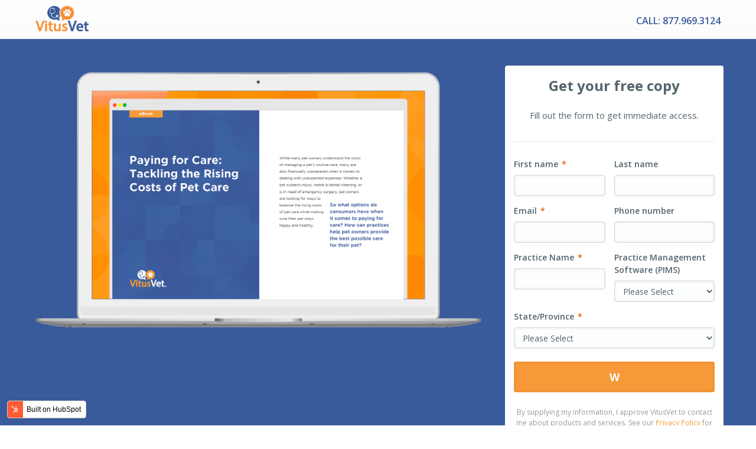

--- FILE ---
content_type: text/html; charset=UTF-8
request_url: https://content.vitusvet.com/resources-paying-for-care-ebook
body_size: 7299
content:
<!doctype html><!--[if lt IE 7]> <html class="no-js lt-ie9 lt-ie8 lt-ie7" lang="en" > <![endif]--><!--[if IE 7]>    <html class="no-js lt-ie9 lt-ie8" lang="en" >        <![endif]--><!--[if IE 8]>    <html class="no-js lt-ie9" lang="en" >               <![endif]--><!--[if gt IE 8]><!--><html class="no-js" lang="en"><!--<![endif]--><head>
    <meta charset="utf-8">
    <meta http-equiv="X-UA-Compatible" content="IE=edge,chrome=1">
    <meta name="author" content="VitusVet">
    <meta name="description" content="ebook for veterinary practice managers tackling the rising costs of pet care">
    <meta name="generator" content="HubSpot">
    <title>VitusVet Resources – Paying for Care eBook</title>
    <link rel="shortcut icon" href="https://content.vitusvet.com/hubfs/VitusVetRootIcon.png">
    
<meta name="viewport" content="width=device-width, initial-scale=1">

    <script src="/hs/hsstatic/jquery-libs/static-1.1/jquery/jquery-1.7.1.js"></script>
<script>hsjQuery = window['jQuery'];</script>
    <meta property="og:description" content="ebook for veterinary practice managers tackling the rising costs of pet care">
    <meta property="og:title" content="VitusVet Resources – Paying for Care eBook">
    <meta name="twitter:description" content="ebook for veterinary practice managers tackling the rising costs of pet care">
    <meta name="twitter:title" content="VitusVet Resources – Paying for Care eBook">

    

    
    <style>
a.cta_button{-moz-box-sizing:content-box !important;-webkit-box-sizing:content-box !important;box-sizing:content-box !important;vertical-align:middle}.hs-breadcrumb-menu{list-style-type:none;margin:0px 0px 0px 0px;padding:0px 0px 0px 0px}.hs-breadcrumb-menu-item{float:left;padding:10px 0px 10px 10px}.hs-breadcrumb-menu-divider:before{content:'›';padding-left:10px}.hs-featured-image-link{border:0}.hs-featured-image{float:right;margin:0 0 20px 20px;max-width:50%}@media (max-width: 568px){.hs-featured-image{float:none;margin:0;width:100%;max-width:100%}}.hs-screen-reader-text{clip:rect(1px, 1px, 1px, 1px);height:1px;overflow:hidden;position:absolute !important;width:1px}
</style>

    

    
    <link rel="canonical" href="https://content.vitusvet.com/resources-paying-for-care-ebook">

<!-- Google Tag Manager -->
<script>(function(w,d,s,l,i){w[l]=w[l]||[];w[l].push({'gtm.start':
new Date().getTime(),event:'gtm.js'});var f=d.getElementsByTagName(s)[0],
j=d.createElement(s),dl=l!='dataLayer'?'&l='+l:'';j.async=true;j.src=
'https://www.googletagmanager.com/gtm.js?id='+i+dl;f.parentNode.insertBefore(j,f);
})(window,document,'script','dataLayer','GTM-P5DV897');</script>
<!-- End Google Tag Manager -->
<meta property="og:url" content="https://content.vitusvet.com/resources-paying-for-care-ebook">
<meta name="twitter:card" content="summary">
<link rel="stylesheet" href="//7052064.fs1.hubspotusercontent-na1.net/hubfs/7052064/hub_generated/template_assets/DEFAULT_ASSET/1767723259071/template_layout.min.css">


<link rel="stylesheet" href="https://content.vitusvet.com/hubfs/hub_generated/template_assets/1/4385414295/1743028329895/template_Tilicho-style.min.css">




</head>
<body class="tilicho-landing-page tilicho-landing-page-form-left tilicho-landing-page-long   hs-content-id-26880985029 hs-landing-page hs-page hs-content-path-resources-paying-for-care-ebook hs-content-name-resources-paying-for-care-ebook  " style="">
    <div class="header-container-wrapper">
    <div class="header-container container-fluid">

<div class="row-fluid-wrapper row-depth-1 row-number-1 ">
<div class="row-fluid ">
<div class="span12 widget-span widget-type-cell column-gutter header-wrap" style="padding: 0px; margin: 0px; height: 60px;" data-widget-type="cell" data-x="0" data-w="12">

<div class="row-fluid-wrapper row-depth-1 row-number-2 ">
<div class="row-fluid ">
<div class="span12 widget-span widget-type-cell page-center" style="width: 100%;" data-widget-type="cell" data-x="0" data-w="12">

<div class="row-fluid-wrapper row-depth-1 row-number-3 ">
<div class="row-fluid ">
<div class="span3 widget-span widget-type-logo column-gutter" style="padding: 5px; width: 100px; float: left;" data-widget-type="logo" data-x="0" data-w="3">
<div class="cell-wrapper layout-widget-wrapper">
<span id="hs_cos_wrapper_logo" class="hs_cos_wrapper hs_cos_wrapper_widget hs_cos_wrapper_type_logo" style="" data-hs-cos-general-type="widget" data-hs-cos-type="logo"><a href="http://vitusvet.com/" target="_blank" id="hs-link-logo" rel="noopener" style="border-width:0px;border:0px;"><img src="https://content.vitusvet.com/hs-fs/hubfs/logo-cropped.png?width=129&amp;height=62&amp;name=logo-cropped.png" class="hs-image-widget " height="62" style="height: auto;width:129px;border-width:0px;border:0px;" width="129" alt="logo-cropped.png" title="logo-cropped.png" srcset="https://content.vitusvet.com/hs-fs/hubfs/logo-cropped.png?width=65&amp;height=31&amp;name=logo-cropped.png 65w, https://content.vitusvet.com/hs-fs/hubfs/logo-cropped.png?width=129&amp;height=62&amp;name=logo-cropped.png 129w, https://content.vitusvet.com/hs-fs/hubfs/logo-cropped.png?width=194&amp;height=93&amp;name=logo-cropped.png 194w, https://content.vitusvet.com/hs-fs/hubfs/logo-cropped.png?width=258&amp;height=124&amp;name=logo-cropped.png 258w, https://content.vitusvet.com/hs-fs/hubfs/logo-cropped.png?width=323&amp;height=155&amp;name=logo-cropped.png 323w, https://content.vitusvet.com/hs-fs/hubfs/logo-cropped.png?width=387&amp;height=186&amp;name=logo-cropped.png 387w" sizes="(max-width: 129px) 100vw, 129px"></a></span></div><!--end layout-widget-wrapper -->
</div><!--end widget-span -->
<div class="span9 widget-span widget-type-cell column-gutter phone-number-outer-wrap" style="padding: 5px; float: right; width: 150 px;" data-widget-type="cell" data-x="3" data-w="9">

<div class="row-fluid-wrapper row-depth-1 row-number-4 ">
<div class="row-fluid ">
<div class="span12 widget-span widget-type-custom_widget " style="text-align: right; color: #3b5b9b; font-weight: 600; padding-top: 15px;" data-widget-type="custom_widget" data-x="0" data-w="12">
<div id="hs_cos_wrapper_module_1565967683075482" class="hs_cos_wrapper hs_cos_wrapper_widget hs_cos_wrapper_type_module widget-type-text widget-type-text" style="" data-hs-cos-general-type="widget" data-hs-cos-type="module"><span id="hs_cos_wrapper_module_1565967683075482_" class="hs_cos_wrapper hs_cos_wrapper_widget hs_cos_wrapper_type_text" style="" data-hs-cos-general-type="widget" data-hs-cos-type="text">CALL: 877.969.3124</span></div>

</div><!--end widget-span -->
</div><!--end row-->
</div><!--end row-wrapper -->

</div><!--end widget-span -->
</div><!--end row-->
</div><!--end row-wrapper -->

</div><!--end widget-span -->
</div><!--end row-->
</div><!--end row-wrapper -->

</div><!--end widget-span -->
</div><!--end row-->
</div><!--end row-wrapper -->

    </div><!--end header -->
</div><!--end header wrapper -->

<div class="body-container-wrapper">
    <div class="body-container container-fluid">

<div class="row-fluid-wrapper row-depth-1 row-number-1 ">
<div class="row-fluid ">
<div class="span12 widget-span widget-type-cell column-gutter hero-area-wrap" style="background: #395a9b; padding-top: 10px;" data-widget-type="cell" data-x="0" data-w="12">

<div class="row-fluid-wrapper row-depth-1 row-number-2 ">
<div class="row-fluid ">
<div class="span12 widget-span widget-type-cell page-center" style="" data-widget-type="cell" data-x="0" data-w="12">

<div class="row-fluid-wrapper row-depth-1 row-number-3 ">
<div class="row-fluid ">
<div class="span12 widget-span widget-type-cell column-gutter main-headlines-wrap" style="padding-top: 35px;" data-widget-type="cell" data-x="0" data-w="12">

<div class="row-fluid-wrapper row-depth-1 row-number-4 ">
<div class="row-fluid ">
<div class="span8 widget-span widget-type-custom_widget " style="" data-widget-type="custom_widget" data-x="0" data-w="8">
<div id="hs_cos_wrapper_module_1560355432980147" class="hs_cos_wrapper hs_cos_wrapper_widget hs_cos_wrapper_type_module widget-type-linked_image widget-type-linked_image" style="" data-hs-cos-general-type="widget" data-hs-cos-type="module">
    






  



<span id="hs_cos_wrapper_module_1560355432980147_" class="hs_cos_wrapper hs_cos_wrapper_widget hs_cos_wrapper_type_linked_image" style="" data-hs-cos-general-type="widget" data-hs-cos-type="linked_image"><img src="https://content.vitusvet.com/hs-fs/hubfs/paying-for-care-main-image.png?width=1640&amp;name=paying-for-care-main-image.png" class="hs-image-widget " style="width:1640px;border-width:0px;border:0px;" width="1640" alt="paying-for-care-main-image" title="paying-for-care-main-image" srcset="https://content.vitusvet.com/hs-fs/hubfs/paying-for-care-main-image.png?width=820&amp;name=paying-for-care-main-image.png 820w, https://content.vitusvet.com/hs-fs/hubfs/paying-for-care-main-image.png?width=1640&amp;name=paying-for-care-main-image.png 1640w, https://content.vitusvet.com/hs-fs/hubfs/paying-for-care-main-image.png?width=2460&amp;name=paying-for-care-main-image.png 2460w, https://content.vitusvet.com/hs-fs/hubfs/paying-for-care-main-image.png?width=3280&amp;name=paying-for-care-main-image.png 3280w, https://content.vitusvet.com/hs-fs/hubfs/paying-for-care-main-image.png?width=4100&amp;name=paying-for-care-main-image.png 4100w, https://content.vitusvet.com/hs-fs/hubfs/paying-for-care-main-image.png?width=4920&amp;name=paying-for-care-main-image.png 4920w" sizes="(max-width: 1640px) 100vw, 1640px"></span></div>

</div><!--end widget-span -->
<div id="main-form-wrap" class="span4 widget-span widget-type-cell column-gutter form-outer-wrap form-label-hidden form-header-hidden" style="padding: 15px 15px 0px 15px;" data-widget-type="cell" data-x="8" data-w="4">

<div class="row-fluid-wrapper row-depth-2 row-number-1 ">
<div class="row-fluid ">
<div class="span12 widget-span widget-type-cell form-wrap" style="" data-widget-type="cell" data-x="0" data-w="12">

<div class="row-fluid-wrapper row-depth-2 row-number-2 ">
<div class="row-fluid ">
<div class="span12 widget-span widget-type-header " style="background: none; text-align: center;padding-top:5px" data-widget-type="header" data-x="0" data-w="12">
<div class="cell-wrapper layout-widget-wrapper">
<span id="hs_cos_wrapper_module_146355271310032913" class="hs_cos_wrapper hs_cos_wrapper_widget hs_cos_wrapper_type_header" style="" data-hs-cos-general-type="widget" data-hs-cos-type="header"><h3>Get your free copy</h3></span></div><!--end layout-widget-wrapper -->
   </div><!--end widget-span -->
    </div><!--end row-->
</div><!--end row-wrapper -->

<div class="row-fluid-wrapper row-depth-2 row-number-3 ">
<div class="row-fluid ">
<div class="span12 widget-span widget-type-rich_text form-short-desc" style="padding-top:5px; text-align: center;" data-widget-type="rich_text" data-x="0" data-w="12">
<div class="cell-wrapper layout-widget-wrapper">
<span id="hs_cos_wrapper_right_column" class="hs_cos_wrapper hs_cos_wrapper_widget hs_cos_wrapper_type_rich_text" style="" data-hs-cos-general-type="widget" data-hs-cos-type="rich_text"><p><span>Fill out the form to get immediate access.</span></p></span>
</div><!--end layout-widget-wrapper -->
   </div><!--end widget-span -->
    </div><!--end row-->
</div><!--end row-wrapper -->

<div class="row-fluid-wrapper row-depth-2 row-number-4 ">
<div class="row-fluid ">
<div class="span12 widget-span widget-type-form " style="padding-bottom: 25px;" data-widget-type="form" data-x="0" data-w="12">
<div class="cell-wrapper layout-widget-wrapper">
<span id="hs_cos_wrapper_module_146355153378931161" class="hs_cos_wrapper hs_cos_wrapper_widget hs_cos_wrapper_type_form" style="" data-hs-cos-general-type="widget" data-hs-cos-type="form"><h3 id="hs_cos_wrapper_module_146355153378931161_title" class="hs_cos_wrapper form-title" data-hs-cos-general-type="widget_field" data-hs-cos-type="text"></h3>

<div id="hs_form_target_module_146355153378931161"></div>









</span>
</div><!--end layout-widget-wrapper -->
   </div><!--end widget-span -->
    </div><!--end row-->
</div><!--end row-wrapper -->

<div class="row-fluid-wrapper row-depth-2 row-number-5 ">
<div class="row-fluid ">
<div class="span12 widget-span widget-type-custom_widget " style="" data-widget-type="custom_widget" data-x="0" data-w="12">
<div id="hs_cos_wrapper_module_159525300543352" class="hs_cos_wrapper hs_cos_wrapper_widget hs_cos_wrapper_type_module widget-type-rich_text" style="" data-hs-cos-general-type="widget" data-hs-cos-type="module"><span id="hs_cos_wrapper_module_159525300543352_" class="hs_cos_wrapper hs_cos_wrapper_widget hs_cos_wrapper_type_rich_text" style="" data-hs-cos-general-type="widget" data-hs-cos-type="rich_text"><p style="color: #999999; font-size: 12px; text-align: center;">By supplying my information, I approve VitusVet to contact me about products and services. See our <a style="color: #f8993a;" href="https://my.vitusvet.com/App/privacypolicy.html?_ga=2.219951897.1073049184.1595251920-2021051176.1557753865" rel="noopener" target="_blank">Privacy Policy</a> for more details.</p></span></div>

   </div><!--end widget-span -->
    </div><!--end row-->
</div><!--end row-wrapper -->

</div><!--end widget-span -->
</div><!--end row-->
</div><!--end row-wrapper -->

</div><!--end widget-span -->
</div><!--end row-->
</div><!--end row-wrapper -->

</div><!--end widget-span -->
</div><!--end row-->
</div><!--end row-wrapper -->

</div><!--end widget-span -->
</div><!--end row-->
</div><!--end row-wrapper -->

</div><!--end widget-span -->
</div><!--end row-->
</div><!--end row-wrapper -->

    </div><!--end body -->
</div><!--end body wrapper -->

<div class="footer-container-wrapper">
    <div class="footer-container container-fluid">

<div class="row-fluid-wrapper row-depth-1 row-number-1 ">
<div class="row-fluid ">
<div class="span12 widget-span widget-type-global_group " style="background: #f89a3a;" data-widget-type="global_group" data-x="0" data-w="12">
<div class="" data-global-widget-path="generated_global_groups/12191772784.html"><div class="row-fluid-wrapper row-depth-1 row-number-1 ">
<div class="row-fluid ">
<div class="span12 widget-span widget-type-cell page-center" style="background: #f89a3a; color: #ffffff;" data-widget-type="cell" data-x="0" data-w="12">

<div class="row-fluid-wrapper row-depth-1 row-number-2 ">
<div class="row-fluid ">
<div class="span12 widget-span widget-type-custom_widget " style="text-align: center; padding-top: 25px; padding-bottom: 20px;" data-widget-type="custom_widget" data-x="0" data-w="12">
<div id="hs_cos_wrapper_module_156139699889021" class="hs_cos_wrapper hs_cos_wrapper_widget hs_cos_wrapper_type_module widget-type-rich_text" style="" data-hs-cos-general-type="widget" data-hs-cos-type="module"><span id="hs_cos_wrapper_module_156139699889021_" class="hs_cos_wrapper hs_cos_wrapper_widget hs_cos_wrapper_type_rich_text" style="" data-hs-cos-general-type="widget" data-hs-cos-type="rich_text"><p><span style="font-size: 14px;">Founded with ♥ by a veterinarian </span></p>
<p><span style="font-size: 12px;">© 2023 VitusVet</span></p></span></div>

</div><!--end widget-span -->
</div><!--end row-->
</div><!--end row-wrapper -->

</div><!--end widget-span -->
</div><!--end row-->
</div><!--end row-wrapper -->
</div>
</div><!--end widget-span -->
</div><!--end row-->
</div><!--end row-wrapper -->

<div class="row-fluid-wrapper row-depth-1 row-number-2 ">
<div class="row-fluid ">
<div class="span12 widget-span widget-type-raw_html custom-javascript" style="" data-widget-type="raw_html" data-x="0" data-w="12">
<div class="cell-wrapper layout-widget-wrapper">
<span id="hs_cos_wrapper_module_146417798760714766" class="hs_cos_wrapper hs_cos_wrapper_widget hs_cos_wrapper_type_raw_html" style="" data-hs-cos-general-type="widget" data-hs-cos-type="raw_html"><!-- jQuery Match Height -->
<script type="text/javascript">                      
/**
* jquery-match-height 0.7.0 by @liabru
* http://brm.io/jquery-match-height/
* License: MIT
*/
;(function(factory) { // eslint-disable-line no-extra-semi
'use strict';
if (typeof define === 'function' && define.amd) {
// AMD
define(['jquery'], factory);
} else if (typeof module !== 'undefined' && module.exports) {
// CommonJS
module.exports = factory(require('jquery'));
} else {
// Global
factory(jQuery);
}
})(function($) {
/*
*  internal
*/
var _previousResizeWidth = -1,
_updateTimeout = -1;
/*
*  _parse
*  value parse utility function
*/
var _parse = function(value) {
// parse value and convert NaN to 0
return parseFloat(value) || 0;
};
/*
*  _rows
*  utility function returns array of jQuery selections representing each row
*  (as displayed after float wrapping applied by browser)
*/
var _rows = function(elements) {
var tolerance = 1,
$elements = $(elements),
lastTop = null,
rows = [];
// group elements by their top position
$elements.each(function(){
var $that = $(this),
top = $that.offset().top - _parse($that.css('margin-top')),
lastRow = rows.length > 0 ? rows[rows.length - 1] : null;
if (lastRow === null) {
// first item on the row, so just push it
rows.push($that);
} else {
// if the row top is the same, add to the row group
if (Math.floor(Math.abs(lastTop - top)) <= tolerance) {
rows[rows.length - 1] = lastRow.add($that);
} else {
// otherwise start a new row group
rows.push($that);
}
}
// keep track of the last row top
lastTop = top;
});
return rows;
};
/*
*  _parseOptions
*  handle plugin options
*/
var _parseOptions = function(options) {
var opts = {
byRow: true,
property: 'height',
target: null,
remove: false
};
if (typeof options === 'object') {
return $.extend(opts, options);
}
if (typeof options === 'boolean') {
opts.byRow = options;
} else if (options === 'remove') {
opts.remove = true;
}
return opts;
};
/*
*  matchHeight
*  plugin definition
*/
var matchHeight = $.fn.matchHeight = function(options) {
var opts = _parseOptions(options);
// handle remove
if (opts.remove) {
var that = this;
// remove fixed height from all selected elements
this.css(opts.property, '');
// remove selected elements from all groups
$.each(matchHeight._groups, function(key, group) {
group.elements = group.elements.not(that);
});
// TODO: cleanup empty groups
return this;
}
if (this.length <= 1 && !opts.target) {
return this;
}
// keep track of this group so we can re-apply later on load and resize events
matchHeight._groups.push({
elements: this,
options: opts
});
// match each element's height to the tallest element in the selection
matchHeight._apply(this, opts);
return this;
};
/*
*  plugin global options
*/
matchHeight.version = '0.7.0';
matchHeight._groups = [];
matchHeight._throttle = 80;
matchHeight._maintainScroll = false;
matchHeight._beforeUpdate = null;
matchHeight._afterUpdate = null;
matchHeight._rows = _rows;
matchHeight._parse = _parse;
matchHeight._parseOptions = _parseOptions;
/*
*  matchHeight._apply
*  apply matchHeight to given elements
*/
matchHeight._apply = function(elements, options) {
var opts = _parseOptions(options),
$elements = $(elements),
rows = [$elements];
// take note of scroll position
var scrollTop = $(window).scrollTop(),
htmlHeight = $('html').outerHeight(true);
// get hidden parents
var $hiddenParents = $elements.parents().filter(':hidden');
// cache the original inline style
$hiddenParents.each(function() {
var $that = $(this);
$that.data('style-cache', $that.attr('style'));
});
// temporarily must force hidden parents visible
$hiddenParents.css('display', 'block');
// get rows if using byRow, otherwise assume one row
if (opts.byRow && !opts.target) {
// must first force an arbitrary equal height so floating elements break evenly
$elements.each(function() {
var $that = $(this),
display = $that.css('display');
// temporarily force a usable display value
if (display !== 'inline-block' && display !== 'flex' && display !== 'inline-flex') {
display = 'block';
}
// cache the original inline style
$that.data('style-cache', $that.attr('style'));
$that.css({
'display': display,
'padding-top': '0',
'padding-bottom': '0',
'margin-top': '0',
'margin-bottom': '0',
'border-top-width': '0',
'border-bottom-width': '0',
'height': '100px',
'overflow': 'hidden'
});
});
// get the array of rows (based on element top position)
rows = _rows($elements);
// revert original inline styles
$elements.each(function() {
var $that = $(this);
$that.attr('style', $that.data('style-cache') || '');
});
}
$.each(rows, function(key, row) {
var $row = $(row),
targetHeight = 0;
if (!opts.target) {
// skip apply to rows with only one item
if (opts.byRow && $row.length <= 1) {
$row.css(opts.property, '');
return;
}
// iterate the row and find the max height
$row.each(function(){
var $that = $(this),
style = $that.attr('style'),
display = $that.css('display');
// temporarily force a usable display value
if (display !== 'inline-block' && display !== 'flex' && display !== 'inline-flex') {
display = 'block';
}
// ensure we get the correct actual height (and not a previously set height value)
var css = { 'display': display };
css[opts.property] = '';
$that.css(css);
// find the max height (including padding, but not margin)
if ($that.outerHeight(false) > targetHeight) {
targetHeight = $that.outerHeight(false);
}
// revert styles
if (style) {
$that.attr('style', style);
} else {
$that.css('display', '');
}
});
} else {
// if target set, use the height of the target element
targetHeight = opts.target.outerHeight(false);
}
// iterate the row and apply the height to all elements
$row.each(function(){
var $that = $(this),
verticalPadding = 0;
// don't apply to a target
if (opts.target && $that.is(opts.target)) {
return;
}
// handle padding and border correctly (required when not using border-box)
if ($that.css('box-sizing') !== 'border-box') {
verticalPadding += _parse($that.css('border-top-width')) + _parse($that.css('border-bottom-width'));
verticalPadding += _parse($that.css('padding-top')) + _parse($that.css('padding-bottom'));
}
// set the height (accounting for padding and border)
$that.css(opts.property, (targetHeight - verticalPadding) + 'px');
});
});
// revert hidden parents
$hiddenParents.each(function() {
var $that = $(this);
$that.attr('style', $that.data('style-cache') || null);
});
// restore scroll position if enabled
if (matchHeight._maintainScroll) {
$(window).scrollTop((scrollTop / htmlHeight) * $('html').outerHeight(true));
}
return this;
};
/*
*  matchHeight._applyDataApi
*  applies matchHeight to all elements with a data-match-height attribute
*/
matchHeight._applyDataApi = function() {
var groups = {};
// generate groups by their groupId set by elements using data-match-height
$('[data-match-height], [data-mh]').each(function() {
var $this = $(this),
groupId = $this.attr('data-mh') || $this.attr('data-match-height');
if (groupId in groups) {
groups[groupId] = groups[groupId].add($this);
} else {
groups[groupId] = $this;
}
});
// apply matchHeight to each group
$.each(groups, function() {
this.matchHeight(true);
});
};
/*
*  matchHeight._update
*  updates matchHeight on all current groups with their correct options
*/
var _update = function(event) {
if (matchHeight._beforeUpdate) {
matchHeight._beforeUpdate(event, matchHeight._groups);
}
$.each(matchHeight._groups, function() {
matchHeight._apply(this.elements, this.options);
});
if (matchHeight._afterUpdate) {
matchHeight._afterUpdate(event, matchHeight._groups);
}
};
matchHeight._update = function(throttle, event) {
// prevent update if fired from a resize event
// where the viewport width hasn't actually changed
// fixes an event looping bug in IE8
if (event && event.type === 'resize') {
var windowWidth = $(window).width();
if (windowWidth === _previousResizeWidth) {
return;
}
_previousResizeWidth = windowWidth;
}
// throttle updates
if (!throttle) {
_update(event);
} else if (_updateTimeout === -1) {
_updateTimeout = setTimeout(function() {
_update(event);
_updateTimeout = -1;
}, matchHeight._throttle);
}
};
/*
*  bind events
*/
// apply on DOM ready event
$(matchHeight._applyDataApi);
// update heights on load and resize events
$(window).bind('load', function(event) {
matchHeight._update(false, event);
});
// throttled update heights on resize events
$(window).bind('resize orientationchange', function(event) {
matchHeight._update(true, event);
});
});	          
</script>
<!-- Template Script Initialization -->
<script type="text/javascript">                      
/****************************************************************/
/* Performs a smooth page scroll to an anchor on the same page */
/**************************************************************/
$(document).ready(function () {								
$('a[href*="#"]:not([href="#"])').click(function() {
if (location.pathname.replace(/^\//,'') == this.pathname.replace(/^\//,'') && location.hostname == this.hostname) {
var target = $(this.hash);
target = target.length ? target : $('[name=' + this.hash.slice(1) +']');
if (target.length) {
$('html, body').animate({
scrollTop: target.offset().top
}, 500);
return false;
}
}
});
});
/****************************************/
/* To Determine Right Column top value */
/**************************************/
function RightColumnTopValue() {
if (window.innerWidth > 767) {
var $top = $('.image-video-inner-wrap').outerHeight();
$(".right-column-with-form").css("margin-top", -($top + 115)); 
}
else {
$(".right-column-with-form").css("margin-top", 0);  
}    
}
$(document).ready(function () {
RightColumnTopValue();
});
$(window).bind("load", function() {    
RightColumnTopValue();
});
$(window).resize(RightColumnTopValue);
/***************************************/
/* To Make Features List Height Equal */
/*************************************/
$(document).ready(function () {
$('.feature-list').matchHeight();
});	          
</script></span>
</div><!--end layout-widget-wrapper -->
</div><!--end widget-span -->
</div><!--end row-->
</div><!--end row-wrapper -->

    </div><!--end footer -->
</div><!--end footer wrapper -->

    
<script defer src="/hs/hsstatic/cms-free-branding-lib/static-1.2918/js/index.js"></script>
<!-- HubSpot performance collection script -->
<script defer src="/hs/hsstatic/content-cwv-embed/static-1.1293/embed.js"></script>
<script>
var hsVars = hsVars || {}; hsVars['language'] = 'en';
</script>

<script src="/hs/hsstatic/cos-i18n/static-1.53/bundles/project.js"></script>

    <!--[if lte IE 8]>
    <script charset="utf-8" src="https://js.hsforms.net/forms/v2-legacy.js"></script>
    <![endif]-->

<script data-hs-allowed="true" src="/_hcms/forms/v2.js"></script>

    <script data-hs-allowed="true">
        var options = {
            portalId: '427788',
            formId: '64fc3bee-fd85-4e4e-926c-45370b92f4f7',
            formInstanceId: '4763',
            
            pageId: '26880985029',
            
            region: 'na1',
            
            
            
            notificationRecipients: 'p2ANqtz-9aoO29DxwuJwZ1ChsJS_AxPFYJt2-KTwbNj3LLXgRGqM3TMRuSA74Cl3NI-ZPrhJAtlTYWetCgs3WgV2UNjeqC4zFnVg',
            
            
            pageName: "VitusVet Resources \u2013 Paying for Care eBook",
            
            
            redirectUrl: "https:\/\/cdn2.hubspot.net\/hubfs\/427788\/VitusVet%20Paying%20for%20Care-eBook.pdf",
            
            
            
            
            
            css: '',
            target: '#hs_form_target_module_146355153378931161',
            
            
            
            
            
            
            
            contentType: "landing-page",
            
            
            
            formsBaseUrl: '/_hcms/forms/',
            
            
            
            formData: {
                cssClass: 'hs-form stacked hs-custom-form'
            }
        };

        options.getExtraMetaDataBeforeSubmit = function() {
            var metadata = {};
            

            if (hbspt.targetedContentMetadata) {
                var count = hbspt.targetedContentMetadata.length;
                var targetedContentData = [];
                for (var i = 0; i < count; i++) {
                    var tc = hbspt.targetedContentMetadata[i];
                     if ( tc.length !== 3) {
                        continue;
                     }
                     targetedContentData.push({
                        definitionId: tc[0],
                        criterionId: tc[1],
                        smartTypeId: tc[2]
                     });
                }
                metadata["targetedContentMetadata"] = JSON.stringify(targetedContentData);
            }

            return metadata;
        };

        hbspt.forms.create(options);
    </script>


<!-- Start of HubSpot Analytics Code -->
<script type="text/javascript">
var _hsq = _hsq || [];
_hsq.push(["setContentType", "landing-page"]);
_hsq.push(["setCanonicalUrl", "https:\/\/content.vitusvet.com\/resources-paying-for-care-ebook"]);
_hsq.push(["setPageId", "26880985029"]);
_hsq.push(["setContentMetadata", {
    "contentPageId": 26880985029,
    "legacyPageId": "26880985029",
    "contentFolderId": null,
    "contentGroupId": null,
    "abTestId": null,
    "languageVariantId": 26880985029,
    "languageCode": null,
    
    
}]);
</script>

<script type="text/javascript" id="hs-script-loader" async defer src="/hs/scriptloader/427788.js"></script>
<!-- End of HubSpot Analytics Code -->


<script type="text/javascript">
var hsVars = {
    render_id: "7da80bbb-14c4-4620-ba14-6fd01c4bca55",
    ticks: 1767771399159,
    page_id: 26880985029,
    
    content_group_id: 0,
    portal_id: 427788,
    app_hs_base_url: "https://app.hubspot.com",
    cp_hs_base_url: "https://cp.hubspot.com",
    language: "en",
    analytics_page_type: "landing-page",
    scp_content_type: "",
    
    analytics_page_id: "26880985029",
    category_id: 1,
    folder_id: 0,
    is_hubspot_user: false
}
</script>


<script defer src="/hs/hsstatic/HubspotToolsMenu/static-1.432/js/index.js"></script>

<!-- start Main.js DO NOT REMOVE --> 

<script src="https://content.vitusvet.com/hubfs/hub_generated/template_assets/1/1631181085/1743028326061/template_VitusVet-Sep2014-main.js"></script> 

<!-- end Main.js -->


    
    <!-- Generated by the HubSpot Template Builder - template version 1.03 -->

</body></html>

--- FILE ---
content_type: text/css
request_url: https://content.vitusvet.com/hubfs/hub_generated/template_assets/1/4385414295/1743028329895/template_Tilicho-style.min.css
body_size: 8568
content:
@import url('//designers.hubspot.com/hs-fs/hub/327485/file-2054199286-css/font-awesome.css');@import url(https://fonts.googleapis.com/css?family=Open+Sans:400,300,300italic,400italic,600,600italic,700,700italic,800,800italic);html{font-family:sans-serif;-ms-text-size-adjust:100%;-webkit-text-size-adjust:100%}body{margin:0}article,aside,details,figcaption,figure,footer,header,main,menu,nav,section,summary{display:block}audio,canvas,progress,video{display:inline-block}audio:not([controls]){display:none;height:0}progress{vertical-align:baseline}template,[hidden]{display:none}a{background-color:transparent;-webkit-text-decoration-skip:objects}a:active,a:hover{outline-width:0}abbr[title]{border-bottom:0;text-decoration:underline;text-decoration:underline dotted}b,strong{font-weight:inherit}b,strong{font-weight:bolder}dfn{font-style:italic}h1{font-size:2em;margin:.67em 0}mark{background-color:#ff0;color:#000}small{font-size:80%}sub,sup{font-size:75%;line-height:0;position:relative;vertical-align:baseline}sub{bottom:-0.25em}sup{top:-0.5em}img{border-style:none}svg:not(:root){overflow:hidden}code,kbd,pre,samp{font-family:monospace,monospace;font-size:1em}figure{margin:1em 40px;sub}hr{box-sizing:content-box;height:0;overflow:visible}button,input,select,textarea{font:inherit;margin:0}optgroup{font-weight:bold}button,input{overflow:visible}button,select{text-transform:none}button,html [type="button"],[type="reset"],[type="submit"]{-webkit-appearance:button}button::-moz-focus-inner,[type="button"]::-moz-focus-inner,[type="reset"]::-moz-focus-inner,[type="submit"]::-moz-focus-inner{border-style:none;padding:0}button:-moz-focusring,[type="button"]:-moz-focusring,[type="reset"]:-moz-focusring,[type="submit"]:-moz-focusring{outline:1px dotted ButtonText}fieldset{border:1px solid silver;margin:0 2px;padding:.35em .625em .75em}legend{box-sizing:border-box;color:inherit;display:table;max-width:100%;padding:0;white-space:normal}textarea{overflow:auto}[type="checkbox"],[type="radio"]{box-sizing:border-box;padding:0}[type="number"]::-webkit-inner-spin-button,[type="number"]::-webkit-outer-spin-button{height:auto}[type="search"]{-webkit-appearance:textfield;outline-offset:-2px}[type="search"]::-webkit-search-cancel-button,[type="search"]::-webkit-search-decoration{-webkit-appearance:none}::-webkit-input-placeholder{color:inherit;opacity:.54}::-webkit-file-upload-button{-webkit-appearance:button;font:inherit}img{max-width:100%;border:0;-ms-interpolation-mode:bicubic;vertical-align:bottom}video{max-width:100%;height:auto}.hs-responsive-embed{position:relative;height:auto;overflow:hidden;padding-top:0;padding-left:0;padding-right:0}.hs-responsive-embed iframe,.hs-responsive-embed object,.hs-responsive-embed embed{width:100%;height:100%;border:0}.hs-responsive-embed,.hs-responsive-embed.hs-responsive-embed-youtube,.hs-responsive-embed.hs-responsive-embed-wistia,.hs-responsive-embed.hs-responsive-embed-vimeo{padding-bottom:2%}.hs-responsive-embed.hs-responsive-embed-instagram{padding-bottom:116.01%}.hs-responsive-embed.hs-responsive-embed-pinterest{height:auto;overflow:visible;padding:0}.hs-responsive-embed.hs-responsive-embed-pinterest iframe{position:static;width:auto;height:auto}iframe[src^="http://www.slideshare.net/slideshow/embed_code/"]{width:100%;max-width:100%}@media(max-width:568px){iframe{max-width:100%}}textarea,input[type="text"],input[type="password"],input[type="datetime"],input[type="datetime-local"],input[type="date"],input[type="month"],input[type="time"],input[type="week"],input[type="number"],input[type="email"],input[type="url"],input[type="search"],input[type="tel"],input[type="color"],select{padding:6px;display:inline-block;width:100%;-webkit-box-sizing:border-box;-moz-box-sizing:border-box;box-sizing:border-box}.hs-menu-wrapper ul{padding:0}.hs-menu-wrapper.hs-menu-flow-horizontal ul{list-style:none;margin:0}.hs-menu-wrapper.hs-menu-flow-horizontal>ul{display:inline-block;margin-bottom:20px}.hs-menu-wrapper.hs-menu-flow-horizontal>ul:before{content:" ";display:table}.hs-menu-wrapper.hs-menu-flow-horizontal>ul:after{content:" ";display:table;clear:both}.hs-menu-wrapper.hs-menu-flow-horizontal>ul li.hs-menu-depth-1{float:left}.hs-menu-wrapper.hs-menu-flow-horizontal>ul li a{display:inline-block;padding:10px 20px;white-space:nowrap;max-width:140px;overflow:hidden;text-overflow:ellipsis;text-decoration:none}.hs-menu-wrapper.hs-menu-flow-horizontal>ul li.hs-item-has-children{position:relative}.hs-menu-wrapper.hs-menu-flow-horizontal>ul li.hs-item-has-children ul.hs-menu-children-wrapper{visibility:hidden;opacity:0;-webkit-transition:opacity .4s;position:absolute;z-index:10;left:0}.hs-menu-wrapper.hs-menu-flow-horizontal>ul li.hs-item-has-children ul.hs-menu-children-wrapper li a{display:block;white-space:nowrap;width:140px;overflow:hidden;text-overflow:ellipsis}.hs-menu-wrapper.hs-menu-flow-horizontal>ul li.hs-item-has-children ul.hs-menu-children-wrapper li.hs-item-has-children ul.hs-menu-children-wrapper{left:180px;top:0}.hs-menu-wrapper.hs-menu-flow-horizontal>ul li.hs-item-has-children:hover>ul.hs-menu-children-wrapper{opacity:1;visibility:visible}.row-fluid-wrapper:last-child .hs-menu-wrapper.hs-menu-flow-horizontal>ul{margin-bottom:0}.hs-menu-wrapper.hs-menu-flow-horizontal.hs-menu-show-active-branch{position:relative;margin-bottom:20px;min-height:7em}.hs-menu-wrapper.hs-menu-flow-horizontal.hs-menu-show-active-branch>ul{margin-bottom:0}.hs-menu-wrapper.hs-menu-flow-horizontal.hs-menu-show-active-branch>ul li.hs-item-has-children{position:static}.hs-menu-wrapper.hs-menu-flow-horizontal.hs-menu-show-active-branch>ul li.hs-item-has-children ul.hs-menu-children-wrapper{display:none}.hs-menu-wrapper.hs-menu-flow-horizontal.hs-menu-show-active-branch>ul li.hs-item-has-children.active-branch>ul.hs-menu-children-wrapper{display:block;visibility:visible;opacity:1}.hs-menu-wrapper.hs-menu-flow-horizontal.hs-menu-show-active-branch>ul li.hs-item-has-children.active-branch>ul.hs-menu-children-wrapper:before{content:" ";display:table}.hs-menu-wrapper.hs-menu-flow-horizontal.hs-menu-show-active-branch>ul li.hs-item-has-children.active-branch>ul.hs-menu-children-wrapper:after{content:" ";display:table;clear:both}.hs-menu-wrapper.hs-menu-flow-horizontal.hs-menu-show-active-branch>ul li.hs-item-has-children.active-branch>ul.hs-menu-children-wrapper>li{float:left}.hs-menu-wrapper.hs-menu-flow-horizontal.hs-menu-show-active-branch>ul li.hs-item-has-children.active-branch>ul.hs-menu-children-wrapper>li a{display:inline-block;padding:10px 20px;white-space:nowrap;max-width:140px;width:auto;overflow:hidden;text-overflow:ellipsis;text-decoration:none}.hs-menu-wrapper.hs-menu-flow-vertical{width:100%}.hs-menu-wrapper.hs-menu-flow-vertical ul{list-style:none;margin:0}.hs-menu-wrapper.hs-menu-flow-vertical li a{display:block;white-space:nowrap;width:140px;overflow:hidden;text-overflow:ellipsis}.hs-menu-wrapper.hs-menu-flow-vertical>ul{margin-bottom:20px}.hs-menu-wrapper.hs-menu-flow-vertical>ul li.hs-menu-depth-1>a{width:auto}.hs-menu-wrapper.hs-menu-flow-vertical>ul li a{padding:10px 20px;text-decoration:none}.hs-menu-wrapper.hs-menu-flow-vertical>ul li.hs-item-has-children{position:relative}.hs-menu-wrapper.hs-menu-flow-vertical>ul li.hs-item-has-children ul.hs-menu-children-wrapper{visibility:hidden;opacity:0;-webkit-transition:opacity .4s;position:absolute;z-index:10;top:0;left:180px}.hs-menu-wrapper.hs-menu-flow-vertical>ul li.hs-item-has-children:hover>ul.hs-menu-children-wrapper{opacity:1;visibility:visible}.hs-menu-wrapper.hs-menu-flow-vertical.hs-menu-show-active-branch li a{min-width:140px;width:auto}.hs-menu-wrapper.hs-menu-flow-vertical.hs-menu-show-active-branch>ul{max-width:100%;overflow:hidden}.hs-menu-wrapper.hs-menu-flow-vertical.hs-menu-show-active-branch>ul li.hs-item-has-children ul.hs-menu-children-wrapper{display:none}.hs-menu-wrapper.hs-menu-flow-vertical.hs-menu-show-active-branch>ul li.hs-item-has-children.active-branch>ul.hs-menu-children-wrapper,.hs-menu-wrapper.hs-menu-flow-vertical.hs-menu-show-active-branch>ul li.hs-item-has-children.active-branch>ul.hs-menu-children-wrapper>li.hs-item-has-children>ul.hs-menu-children-wrapper{display:block;visibility:visible;opacity:1;position:static}.hs-menu-wrapper.hs-menu-flow-vertical.hs-menu-show-active-branch li.hs-menu-depth-2>a{padding-left:4em}.hs-menu-wrapper.hs-menu-flow-vertical.hs-menu-show-active-branch li.hs-menu-depth-3>a{padding-left:6em}.hs-menu-wrapper.hs-menu-flow-vertical.hs-menu-show-active-branch li.hs-menu-depth-4>a{padding-left:8em}.hs-menu-wrapper.hs-menu-flow-vertical.hs-menu-show-active-branch li.hs-menu-depth-5>a{padding-left:140px}.hs-menu-wrapper.hs-menu-not-show-active-branch li.hs-menu-depth-1 ul{box-shadow:0px 1px 3px rgba(0,0,0,0.18);-webkit-box-shadow:0px 1px 3px rgba(0,0,0,0.18);-moz-box-shadow:0px 1px 3px rgba(0,0,0,0.18)}@media(max-width:568px){.hs-menu-wrapper,.hs-menu-wrapper *{-webkit-box-sizing:border-box;-moz-box-sizing:border-box;box-sizing:border-box;display:block;width:100%}.hs-menu-wrapper.hs-menu-flow-horizontal ul{list-style:none;margin:0;display:block}.hs-menu-wrapper.hs-menu-flow-horizontal>ul{display:block}.hs-menu-wrapper.hs-menu-flow-horizontal>ul li.hs-menu-depth-1{float:none}.hs-menu-wrapper.hs-menu-flow-horizontal>ul li a,.hs-menu-wrapper.hs-menu-flow-horizontal>ul li.hs-item-has-children ul.hs-menu-children-wrapper li a,.hs-menu-wrapper.hs-menu-flow-horizontal.hs-menu-show-active-branch>ul li.hs-item-has-children.active-branch>ul.hs-menu-children-wrapper>li a{display:block;max-width:100%;width:100%}}.hs-menu-wrapper.hs-menu-flow-vertical.no-flyouts>ul li.hs-item-has-children ul.hs-menu-children-wrapper,.hs-menu-wrapper.hs-menu-flow-horizontal.no-flyouts>ul li.hs-item-has-children ul.hs-menu-children-wrapper{visibility:visible;opacity:1}.widget-type-space{visibility:hidden}.hs-author-listing-header{margin:0 0 .75em 0}.hs-author-social-links{display:inline-block}.hs-author-social-links a.hs-author-social-link{width:24px;height:24px;border-width:0px;border:0px;line-height:24px;background-size:24px 24px;background-repeat:no-repeat;display:inline-block;text-indent:-99999px}.hs-author-social-links a.hs-author-social-link.hs-social-facebook{background-image:url("//static.hubspot.com/final/img/common/icons/social/facebook-24x24.png")}.hs-author-social-links a.hs-author-social-link.hs-social-linkedin{background-image:url("//static.hubspot.com/final/img/common/icons/social/linkedin-24x24.png")}.hs-author-social-links a.hs-author-social-link.hs-social-twitter{background-image:url("//static.hubspot.com/final/img/common/icons/social/twitter-24x24.png")}.hs-author-social-links a.hs-author-social-link.hs-social-google-plus{background-image:url("//static.hubspot.com/final/img/common/icons/social/googleplus-24x24.png")}.hs_cos_wrapper_type_image_slider{display:block;overflow:hidden}.hs_cos_flex-container a:active,.hs_cos_flex-slider a:active,.hs_cos_flex-container a:focus,.hs_cos_flex-slider a:focus{outline:0}.hs_cos_flex-slides,.hs_cos_flex-control-nav,.hs_cos_flex-direction-nav{margin:0;padding:0;list-style:none}.hs_cos_flex-slider{margin:0;padding:0}.hs_cos_flex-slider .hs_cos_flex-slides>li{display:none;-webkit-backface-visibility:hidden;position:relative}.hs_cos_flex-slider .hs_cos_flex-slides img{width:100%;display:block;border-radius:0px}.hs_cos_flex-pauseplay span{text-transform:capitalize}.hs_cos_flex-slides:after{content:".";display:block;clear:both;visibility:hidden;line-height:0;height:0}html[xmlns] .hs_cos_flex-slides{display:block}* html .hs_cos_flex-slides{height:1%}.hs_cos_flex-slider{margin:0 0 60px;background:#fff;border:0;position:relative;-webkit-border-radius:4px;-moz-border-radius:4px;-o-border-radius:4px;border-radius:4px;zoom:1}.hs_cos_flex-viewport{max-height:2000px;-webkit-transition:all 1s ease;-moz-transition:all 1s ease;transition:all 1s ease}.loading .hs_cos_flex-viewport{max-height:300px}.hs_cos_flex-slider .hs_cos_flex-slides{zoom:1}.carousel li{margin-right:5px}.hs_cos_flex-direction-nav{*height:0}.hs_cos_flex-direction-nav a{width:30px;height:30px;margin:-20px 0 0;display:block;background:url(//static.hsappstatic.net/content_shared_assets/static-1.3935/img/bg_direction_nav.png) no-repeat 0 0;position:absolute;top:50%;z-index:10;cursor:pointer;text-indent:-9999px;opacity:0;-webkit-transition:all .3s ease}.hs_cos_flex-direction-nav .hs_cos_flex-next{background-position:100% 0;right:-36px}.hs_cos_flex-direction-nav .hs_cos_flex-prev{left:-36px}.hs_cos_flex-slider:hover .hs_cos_flex-next{opacity:.8;right:5px}.hs_cos_flex-slider:hover .hs_cos_flex-prev{opacity:.8;left:5px}.hs_cos_flex-slider:hover .hs_cos_flex-next:hover,.hs_cos_flex-slider:hover .hs_cos_flex-prev:hover{opacity:1}.hs_cos_flex-direction-nav .hs_cos_flex-disabled{opacity:.3 !important;filter:alpha(opacity=30);cursor:default}.hs_cos_flex_thumbnavs-direction-nav{margin:0px;padding:0px;list-style:none}.hs_cos_flex_thumbnavs-direction-nav{*height:0}.hs_cos_flex_thumbnavs-direction-nav a{width:30px;height:140px;margin:-60px 0 0;display:block;background:url(//static.hsappstatic.net/content_shared_assets/static-1.3935/img/bg_direction_nav.png) no-repeat 0 40%;position:absolute;top:50%;z-index:10;cursor:pointer;text-indent:-9999px;opacity:1;-webkit-transition:all .3s ease}.hs_cos_flex_thumbnavs-direction-nav .hs_cos_flex_thumbnavs-next{background-position:100% 40%;right:0px}.hs_cos_flex_thumbnavs-direction-nav .hs_cos_flex_thumbnavs-prev{left:0px}.hs-cos-flex-slider-control-panel img{cursor:pointer}.hs-cos-flex-slider-control-panel img:hover{opacity:.8}.hs-cos-flex-slider-control-panel{margin-top:-30px}.hs_cos_flex-control-nav{width:100%;position:absolute;bottom:-40px;text-align:center}.hs_cos_flex-control-nav li{margin:0 6px;display:inline-block;zoom:1;*display:inline}.hs_cos_flex-control-paging li a{width:11px;height:11px;display:block;background:#666;background:rgba(0,0,0,0.5);cursor:pointer;text-indent:-9999px;-webkit-border-radius:20px;-moz-border-radius:20px;-o-border-radius:20px;border-radius:20px;box-shadow:inset 0 0 3px rgba(0,0,0,0.3)}.hs_cos_flex-control-paging li a:hover{background:#333;background:rgba(0,0,0,0.7)}.hs_cos_flex-control-paging li a.hs_cos_flex-active{background:#000;background:rgba(0,0,0,0.9);cursor:default}.hs_cos_flex-control-thumbs{margin:5px 0 0;position:static;overflow:hidden}.hs_cos_flex-control-thumbs li{width:25%;float:left;margin:0}.hs_cos_flex-control-thumbs img{width:100%;display:block;opacity:.7;cursor:pointer}.hs_cos_flex-control-thumbs img:hover{opacity:1}.hs_cos_flex-control-thumbs .hs_cos_flex-active{opacity:1;cursor:default}@media screen and (max-width:860px){.hs_cos_flex-direction-nav .hs_cos_flex-prev{opacity:1;left:0}.hs_cos_flex-direction-nav .hs_cos_flex-next{opacity:1;right:0}}.hs_cos_flex-slider .caption{background-color:rgba(0,0,0,0.5);position:absolute;font-size:2em;line-height:1.1em;color:white;padding:0px 5% 0px 5%;width:100%;bottom:0;text-align:center}.hs_cos_flex-slider .superimpose .caption{color:white;font-size:3em;line-height:1.1em;position:absolute;padding:0px 5% 0px 5%;width:90%;top:40%;text-align:center;background-color:transparent}@media all and (max-width:400px){.hs_cos_flex-slider .superimpose .caption{background-color:black;position:static;font-size:2em;line-height:1.1em;color:white;width:90%;padding:0px 5% 0px 5%;top:40%;text-align:center}#recaptcha_area table#recaptcha_table{width:300px !important}#recaptcha_area table#recaptcha_table .recaptcha_r1_c1{width:300px !important}#recaptcha_area table#recaptcha_table .recaptcha_r4_c4{width:67px !important}#recaptcha_area table#recaptcha_table #recaptcha_image{width:280px !important}}.hs_cos_flex-slider h1,.hs_cos_flex-slider h2,.hs_cos_flex-slider h3,.hs_cos_flex-slider h4,.hs_cos_flex-slider h5,.hs_cos_flex-slider h6,.hs_cos_flex-slider p{color:white}.hs-gallery-thumbnails li{display:inline-block;margin:0px;padding:0px;margin-right:-4px}.hs-gallery-thumbnails.fixed-height li img{max-height:150px;margin:0px;padding:0px;border-width:0px}pre{overflow-x:auto}table pre{white-space:pre-wrap}.comment{margin:10px 0 10px 0}.hs_cos_wrapper_type_rich_text,.hs_cos_wrapper_type_text,.hs_cos_wrapper_type_header,.hs_cos_wrapper_type_section_header,.hs_cos_wrapper_type_raw_html,.hs_cos_wrapper_type_raw_jinja,.hs_cos_wrapper_type_page_footer{word-wrap:break-word}article,aside,details,figcaption,figure,footer,header,hgroup,nav,section{display:block}audio,canvas,video{display:inline-block;*display:inline;*zoom:1}audio:not([controls]){display:none}.wp-float-left{float:left;margin:0 20px 20px 0}.wp-float-right{float:right;margin:0 0 20px 20px}#map_canvas img,.google-maps img{max-width:none}#recaptcha_table td{line-height:0}.recaptchatable #recaptcha_response_field{min-height:0;line-height:12px}Table of Content ------------------------------------------ 01. Base Style a) Variables b) Macros c) Base d) Typography e) Form Field 02. Header a) Logo b) Phone 03. Footer 04. Hero Area a) Content b) Image / Video 05. Main Content a) Descriptions b) Testimonials c) Form d) Social Sharing 06. Features / Benefits a) Statement b) List 07. CTA Section 08. Modules a) Image Slider b) Post Listing / Filter c) Blog Email Subscription d) Google Search e) RSS Listing f) Menu html{-webkit-tap-highlight-color:rgba(0,0,0,0);box-sizing:border-box}*,*:before,*:after{box-sizing:inherit}html,body{min-height:100%;margin:0;padding:0}body{background:#fff;color:#54646c;font-family:'Open Sans',sans-serif;font-size:16px;line-height:1.5}.container-fluid .row-fluid .page-center{float:none;max-width:1170px;margin:0 auto}a{color:#2a8cd1;text-decoration:none;-webkit-transition:color .2s linear;-moz-transition:color .2s linear;-o-transition:color .2s linear;-ms-transition:color .2s linear;transition:color .2s linear}a:hover,a:focus{color:#eb5503;text-decoration:none}a:focus{outline:thin dotted;outline:5px auto -webkit-focus-ring-color;outline-offset:-2px}hr{color:#eee;background-color:#eee;height:1px;border:0;margin:20px 0px}[role="button"]{cursor:pointer}figure{margin:0}img{vertical-align:middle}.column-gutter{padding:0px 20px}.column-gutter .column-gutter{padding:20px 0px}.hs-button.primary,input,button,select,textarea{font-family:inherit;font-size:inherit;line-height:inherit}input::-moz-placeholder,textarea::-moz-placeholder{color:#84939a;opacity:1}input:-ms-input-placeholder,textarea::-moz-placeholder{color:#84939a}input::-webkit-input-placeholder,textarea::-moz-placeholder{color:#84939a}::-moz-selection{color:#fff;background:#2a8cd1;text-shadow:none}::selection{color:#fff;background:#2a8cd1;text-shadow:none}table tr td img{max-width:initial}p{font-size:inherit;margin:0 0 20px;font-family:inherit}.tag-container{margin-top:45px}.tag-container p{display:inline;padding:10px;color:#fff;background:#f68d37}small{font-size:.875em}strong{font-weight:700}em{font-style:italic}code,kbd,pre,samp{font-family:Menlo,Monaco,Consolas,"Courier New",monospace}code{padding:2px 4px;font-size:90%;color:#c7254e;background-color:#f9f2f4;border-radius:4px}pre{display:block;padding:9.5px;margin:0 0 10px;font-size:13px;line-height:1.42857143;color:#333;word-break:break-all;word-wrap:break-word;background-color:#f5f5f5;border:1px solid #ccc;border-radius:4px}pre code{padding:0;font-size:inherit;color:inherit;white-space:pre-wrap;background-color:transparent;border-radius:0}sup,sub{position:relative;font-size:75%;line-height:0;vertical-align:baseline}sup{top:-0.5em}sub{bottom:-0.25em}label{display:inline-block;max-width:100%;margin-bottom:0px;font-weight:normal}h1,h2,h3,h4,h5,h6{font-family:inherit;font-weight:bold;line-height:1.2;color:inherit;margin-top:0px;margin-bottom:20px}h1{font-size:36px}h2{font-size:30px}h3{font-size:24px}h4{font-size:18px}h5{font-size:14px}h6{font-size:12px}ul,ol{margin-top:0;margin-bottom:20px;padding:0px 0px 0px 16px}ul ul,ol ul,ul ol,ol ol{margin-bottom:0;padding:0px}li{padding-left:5px;margin-bottom:5px}ul li:last-child,ol li:last-child{margin-bottom:0px}ul.unstyled,ol.unstyled{list-style:none;margin:0;padding:0}ul.unstyled li,ol.unstyled li{list-style:none;padding:0px}blockquote{padding:10px 20px 10px 30px;margin:0 0 20px;font-size:18px;border-left:5px solid #eee;font-style:italic}blockquote p:last-child margin-bottom:0}input[type="search"]{-webkit-box-sizing:border-box;-moz-box-sizing:border-box;box-sizing:border-box}input[type="radio"],input[type="checkbox"]{margin:5px 10px 0px 0px;line-height:normal}input[type="file"]{display:block;padding:0px}input[type="range"]{display:block;width:100%}select[multiple],select[size]{height:auto}input[type="file"]:focus,input[type="radio"]:focus,input[type="checkbox"]:focus{outline:thin dotted;outline:5px auto -webkit-focus-ring-color;outline-offset:-2px}output{display:block;padding-top:7px;font-size:14px;line-height:1.42857143;color:#4d6168}input,select{height:36px}input,textarea,select{display:block;width:100%;padding:0px 10px;font-size:14px;line-height:1.42857143;color:#4d6168;background-color:#fdfeff;background-image:none;border:1px solid #d6d6d6;border-radius:4px;font-weight:normal;text-align:left;margin-bottom:7px;margin-top:7px;-webkit-box-shadow:inset 0 0px 5px rgba(0,0,0,.10);box-shadow:inset 0 0px 5px rgba(0,0,0,.10)}input{padding:0px 12px !important;display:inline-block}select{padding:0px 10px !important;display:inline-block}textarea{padding:8px 12px !important;display:inline-block;height:auto;min-height:100px}input:focus,textarea:focus,select:focus,input.invalid,textarea.invalid,select.invalid{outline:0;border-width:2px;box-shadow:none}input:focus,textarea:focus,select:focus{border-color:#2a8cd1}input.invalid,textarea.invalid,select.invalid{border-color:#eb5503}input[disabled],input[readonly],textarea[disabled],textarea[readonly]{background-color:#eee;opacity:1}input[disabled],textarea[disabled]{cursor:not-allowed}input[type="search"]{-webkit-appearance:none}@media screen and (-webkit-min-device-pixel-ratio:0){input[type="date"],input[type="time"],input[type="datetime-local"],input[type="month"]{line-height:28px}}select{cursor:pointer}select option{font-size:14px;line-height:16px;padding-top:6px;padding-bottom:6px;font-weight:normal;padding-left:8px;padding-right:8px;border-bottom:1px solid #eee;background:#fff;cursor:pointer}form.hs-form .hs-form-field ul.inputs-list{padding:0px;margin-bottom:7px;margin-top:7px}form.hs-form .hs-form-field ul.inputs-list li{list-style:none;padding:0px}form.hs-form .hs-form-field ul.inputs-list li label{width:100%}form.hs-form .hs-form-field ul.inputs-list li label span{font-size:15px}input[type="radio"],input[type="checkbox"]{float:left;width:auto;display:inline-block;height:auto !important;padding:0 !important;vertical-align:middle}.hs-button.primary,button,input[type="button"],input[type="reset"],input[type="submit"]{display:inline-block;margin-bottom:0;font-size:18px;color:#fff;text-transform:uppercase;font-weight:bold;line-height:1.42857143;text-align:center;white-space:nowrap;vertical-align:middle;-ms-touch-action:manipulation;touch-action:manipulation;cursor:pointer;-webkit-user-select:none;-moz-user-select:none;-ms-user-select:none;user-select:none;background-image:none;background:#f79839;border:1px solid transparent;border-radius:4px;opacity:1;filter:alpha(opacity=100);-webkit-transition:opacity .4s linear;-moz-transition:opacity .4s linear;-o-transition:opacity .4s linear;-ms-transition:opacity .4s linear;transition:opacity .4s linear}@media(max-width:767px){.hs-button.primary,button,input[type="button"],input[type="reset"],input[type="submit"]{font-size:16px}}@media(min-width:768px){.hs-button.primary,button,input[type="button"],input[type="reset"],input[type="submit"]{font-size:18px}}button{padding:12px;width:100%}.hs-button.primary,input[type="button"],input[type="reset"],input[type="submit"]{height:52px}a.hs-button.primary{width:auto;height:auto;padding:12px;white-space:normal}.hs-button.primary:hover,button:hover,input[type="button"]:hover,input[type="reset"]:hover,input[type="submit"]:hover{opacity:.8;filter:alpha(opacity=80)}.hs-button.primary:focus,button:focus,input[type="button"]:focus,input[type="reset"]:focus,input[type="submit"]:focus{outline:0}.header-container-wrapper{z-index:150;background:#fff;background:-moz-linear-gradient(top,#fff 0%,#fcfcfc 100%);background:-webkit-linear-gradient(top,#fff 0%,#fcfcfc 100%);background:linear-gradient(to bottom,#fff 0%,#fcfcfc 100%);filter:progid:DXImageTransform.Microsoft.gradient(startColorstr='#ffffff',endColorstr='#fcfcfc',GradientType=0);-webkit-box-shadow:0px 0px 5px 0px rgba(0,0,0,0.3);-moz-box-shadow:0px 0px 5px 0px rgba(0,0,0,0.3);box-shadow:0px 0px 5px 0px rgba(0,0,0,0.3)}.header-container{padding:3px 0px}.header-container .hs_cos_wrapper_type_logo{float:left;text-align:center;margin-top:2px}@media(max-width:767px){.header-container .hs_cos_wrapper_type_logo{width:100%;margin-top:0px}}.header-container .hs_cos_wrapper_type_logo a{display:inline-block}@media(max-width:767px){.phone-number-outer-wrap .phone-number-inner-wrap{float:left;width:100%;border-top:1px solid #eee;margin-top:15px;padding-top:15px;text-align:center}}@media(min-width:768px){.phone-number-outer-wrap .phone-number-inner-wrap{float:right;width:auto}}.phone-number-outer-wrap .phone-number-inner-wrap div,.phone-number-outer-wrap .phone-number-inner-wrap div{display:inline-block;vertical-align:top}.phone-number-outer-wrap .phone-number-inner-wrap div div,.phone-number-outer-wrap .phone-number-inner-wrap div div{display:block}.phone-number-outer-wrap .phone-number-inner-wrap .fa{float:left;color:#6f8591;font-size:24px;border:2px solid #6f8591;border-radius:25px;line-height:36px;height:40px;width:40px;text-align:center}.phone-number-inner-wrap .phone-number-wrap{float:left;display:block}.phone-number-wrap .phone-label,.phone-number-wrap .phone-number{min-height:1px}.phone-number-wrap .phone-label span,.phone-number-wrap .phone-number span{float:left;margin-left:8px}.phone-number-wrap .phone-label span{color:#6f8591;font-size:12px;text-transform:uppercase;font-weight:600;line-height:16px}.phone-number-wrap .phone-number span{color:#54646c;font-size:20px;font-weight:700;line-height:24px}.footer-container-wrapper{background:#fdfdfd;border-top:1px solid #eee}.footer-wrap footer{text-align:center}.footer-wrap .hs-footer-company-copyright{display:inline-block;font-size:14px;color:#6f8591;padding:10px 0px;font-weight:300}.custom-javascript{min-height:0px !important}.hero-area-wrap,.statement-section-wrap,.cta-section-wrap{background-color:#2a8cd1;background-image:url("//cdn2.hubspot.net/hubfs/2195852/Tilicho/white-pattern-bg.png");background-repeat:repeat;background-position:0px 0px}.hero-area-wrap{z-index:100}.hero-area-wrap .widget-type-space{min-height:1px}@media(max-width:479px){.hero-area-wrap{padding-top:30px;padding-bottom:35px}}@media(min-width:480px){.hero-area-wrap{padding-top:45px;padding-bottom:50px}}.main-headlines-wrap h1,.main-headlines-wrap h2{text-align:center;color:#fff;margin-bottom:10px}.main-headlines-wrap h1{line-height:1.1}.main-headlines-wrap h2{line-height:1.3;font-weight:600}@media(max-width:479px){.main-headlines-wrap h1{font-size:30px}.main-headlines-wrap h2{font-size:18px;margin-bottom:0px}}@media(min-width:480px){.main-headlines-wrap h1{font-size:34px}.main-headlines-wrap h2{font-size:20px}}@media(min-width:768px){.main-headlines-wrap h1{font-size:38px}.main-headlines-wrap h2{font-size:22px}}@media(min-width:992px){.main-headlines-wrap h1{font-size:42px}.main-headlines-wrap h2{font-size:24px}}.image-video-inner-wrap{text-align:center;padding:0px 5%}.image-video-inner-wrap img{border-radius:4px}.image-video-inner-wrap img,.image-video-inner-wrap iframe,.image-video-inner-wrap object,.image-video-inner-wrap embed,.hs-responsive-embed{max-width:100%;-webkit-box-shadow:0px 0px 20px 0px rgba(0,0,0,0.2);-moz-box-shadow:0px 0px 20px 0px rgba(0,0,0,0.2);box-shadow:0px 0px 20px 0px rgba(0,0,0,0.2)}.hs-responsive-embed{display:block}.hs-responsive-embed iframe,.hs-responsive-embed object,.hs-responsive-embed embed{top:0;left:0;bottom:0;position:absolute;box-shadow:none}.hs-responsive-embed,.hs-responsive-embed.hs-responsive-embed-youtube,.hs-responsive-embed.hs-responsive-embed-wistia,.hs-responsive-embed.hs-responsive-embed-vimeo{padding-bottom:56.25%}.tilicho-thank-you-page-one-next-offer .image-video-inner-wrap{padding-bottom:20px}@media(min-width:768px){.tilicho-thank-you-page-one-next-offer .image-video-inner-wrap{text-align:right;padding-top:25px}}.main-content-wrap{background:#f9fcfe}@media(max-width:767px){.main-content-wrap{padding-top:30px;padding-bottom:35px}}@media(min-width:768px){.main-content-wrap{padding-top:45px;padding-bottom:50px}}@media(max-width:767px){.left-column-wrap{padding-bottom:25px}}@media(min-width:768px){.left-column-wrap{padding-right:15px}}@media(min-width:1200px){.left-column-wrap{padding-right:60px}}@media(min-width:768px){.tilicho-thank-you-page-one-next-offer .left-column-wrap{padding-right:0px}}.main-content-wrap .content-detail-wrap{padding-bottom:10px}.content-detail-wrap .hs_cos_wrapper_type_header h3{font-size:26px}.content-detail-wrap p{line-height:1.6}.content-detail-wrap ul{padding-left:0px}.content-detail-wrap ul li:before{font-size:18px;color:#2a8cd1;content:"\f058";font-family:FontAwesome;left:0;position:absolute;top:0}.content-detail-wrap ul li{position:relative;padding-left:30px;list-style:none;margin-bottom:8px}.content-detail-wrap ul li:last-child{margin-bottom:0px}.content-detail-wrap .hs_cos_wrapper_type_cta{display:block;padding-top:12px;padding-bottom:12px}.content-detail-wrap a.hs-button.primary{float:left;padding:12px 48px;margin:12px 0px}@media(max-width:767px){.left-column-wrap .testimonial-wrap{padding-top:10px}}.testimonial-wrap blockquote:before{font-size:30px;line-height:24px;padding-right:15px;color:#eee;content:"\f10d";font-family:FontAwesome}.testimonial-wrap blockquote{position:relative;background:#fff;border-radius:10px;border-top:1px solid #f2f2f2;border-right:1px solid #f2f2f2;border-bottom:0;padding:20px 30px 24px;font-size:16px;line-height:1.6;margin-bottom:0px;font-weight:300}.testimonial-wrap .quote-arrow-wrap{z-index:10}.testimonial-wrap .quote-arrow-wrap img{float:left;vertical-align:top;margin-left:70px}.testimonial-user{margin-top:-5px}.testimonial-user div,.testimonial-user div{display:inline-block;vertical-align:top}.testimonial-user div div,.testimonial-user div div{display:block}.testimonial-user-pic{margin-right:15px}.testimonial-user-pic img{width:50px;border-radius:50px;height:50px}.testimonial-user-detail h4{font-size:16px;margin-bottom:0px;margin-top:2px}.testimonial-user-detail p{font-size:14px;margin-bottom:0px}.form-outer-wrap{background:#fff;border-radius:4px;-webkit-box-shadow:0px 0px 2px 0px rgba(0,0,0,0.1);-moz-box-shadow:0px 0px 2px 0px rgba(0,0,0,0.1);box-shadow:0px 0px 2px 0px rgba(0,0,0,0.1)}.main-content-wrap .form-outer-wrap{padding:0px}.main-content-wrap .form-outer-wrap .form-wrap{padding:25px 30px}.form-outer-wrap .form-header-wrap .hs_cos_wrapper_type_header h3{background:#f4f7f9;border-bottom:1px solid #e6e6e6;font-size:24px;text-align:center;padding:20px 30px;margin-bottom:0px;border-radius:3px 3px 0 0}.form-wrap .hs_cos_wrapper_type_rich_text p{font-size:15px;margin-bottom:18px}.hs_cos_wrapper_type_form{padding:0px}.hs_cos_wrapper_type_form h3.form-title{border-bottom:1px solid #e6e6e6;padding-bottom:15px}.hs_cos_wrapper_type_form .hs-field-desc,.hs-form .hs-field-desc{color:#6f8591;font-size:13px;font-style:italic;margin-bottom:2px}.hs_cos_wrapper_type_form label,.hs-form label{font-size:14px}.hs_cos_wrapper_type_form .hs-form-field>label,.hs-form .hs-form-field>label{font-weight:600;margin-top:7px}.hs_cos_wrapper_type_form .hs-form-field>label span.hs-form-required,.hs-form .hs-form-field>label span.hs-form-required{margin-left:6px;color:#eb5503}.hs_cos_wrapper_type_form .hs-form-field ul.inputs-list li label span,.hs-form .hs-form-field ul.inputs-list li label span{font-weight:normal}.hs_cos_wrapper_type_form form.hs-form .hs-form-field ul.hs-error-msgs,.hs-form .hs-form-field ul.hs-error-msgs{margin-bottom:4px !important;margin-top:-4px !important}.hs_cos_wrapper_type_form .hs-form-field ul.hs-error-msgs li,.hs-form .hs-form-field ul.hs-error-msgs li{margin-bottom:0px}.hs_cos_wrapper_type_form .hs-form-field ul.hs-error-msgs li label,.hs-form .hs-form-field ul.hs-error-msgs li label{font-size:13px;color:#eb5503}.hs_cos_wrapper_type_form .hs-button.primary.large,.hs-form .hs-button.primary.large{margin-top:15px}.form-user-note{margin-top:-8px;padding:0 30px 12px}.form-user-note p{color:#6f8591;font-size:13px;text-align:center}.hs-form fieldset.form-columns-1 .hs-form-field{float:left;width:100%}.hs-form fieldset.form-columns-2 .hs-form-field{width:50%}.hs-form fieldset.form-columns-3 .hs-form-field{width:33.3%}.hs-form fieldset.form-columns-2 .hs-form-field,.hs-form fieldset.form-columns-3 .hs-form-field{float:left;padding-right:15px}body .hs-form fieldset.form-columns-2 .hs-form-field:nth-last-of-type(1),body .hs-form fieldset.form-columns-3 .hs-form-field:nth-last-of-type(1){padding-right:0px}form.hs-form fieldset{max-width:none}form.hs-form fieldset .hs-form-field{padding:0px}form.hs-form fieldset[class*="form-columns"] .input{margin-right:0}form.hs-form fieldset[class*="form-columns"] .hs-input{width:100%}form.hs-form fieldset[class*="form-columns"] .hs-input[type="checkbox"],form.hs-form fieldset[class*="form-columns"] .hs-input[type="radio"]{width:auto}form.hs-form fieldset.form-columns-3 .hs-form-field{width:33.33%}@media(max-width:479px){form.hs-form fieldset.form-columns-2 .hs-form-field,form.hs-form fieldset.form-columns-3 .hs-form-field,form.hs-form .form-columns-2 .hs-form-field .hs-input,form.hs-form .form-columns-3 .hs-form-field .hs-input{width:100%}form.hs-form .form-columns-3 .hs-form-field .hs-input[type="checkbox"],form.hs-form .form-columns-3 .hs-form-field .hs-input[type="radio"]{width:auto}}@media(min-width:480px){form.hs-form fieldset.form-columns-2 .hs-form-field ul.hs-error-msgs,form.hs-form fieldset.form-columns-3 .hs-form-field ul.hs-error-msgs{margin-top:0px}}@media(max-width:767px){.right-column-wrap .social-share-wrap{padding-top:40px}}@media(min-width:768px){.right-column-wrap .social-share-wrap{padding-top:50px}}.social-share-wrap .hs_cos_wrapper_type_header h4{text-align:center;font-size:20px;font-weight:600;margin-bottom:15px}.hs_cos_wrapper_type_social_sharing{float:left;width:100%;text-align:center}.hs_cos_wrapper_type_social_sharing a img{display:none}.hs_cos_wrapper_type_social_sharing a{color:#fff !important;background-color:#2a8cd1;border:none !important;font-size:20px;display:inline-block;font-family:FontAwesome;line-height:40px;margin:2px 0px 0px;vertical-align:top;height:40px !important;width:40px !important;text-align:center;opacity:1;filter:alpha(opacity=100);-webkit-transition:opacity .2s linear;-moz-transition:opacity .2s linear;-o-transition:opacity .2s linear;-ms-transition:opacity .2s linear;transition:opacity .2s linear}.hs_cos_wrapper_type_social_sharing a:hover,.hs_cos_wrapper_type_social_sharing a:focus{opacity:.8;filter:alpha(opacity=80)}.hs_cos_wrapper_type_social_sharing a[href^="http://www.facebook.com"]{background-color:#4867aa !important}.hs_cos_wrapper_type_social_sharing a[href^="http://www.linkedin.com"]{background-color:#0077b5 !important}.hs_cos_wrapper_type_social_sharing a[href^="https://twitter.com"]{background-color:#00aced !important}.hs_cos_wrapper_type_social_sharing a[href^="https://plus.google.com"]{background-color:#dc4a38 !important}.hs_cos_wrapper_type_social_sharing a[href^="http://pinterest.com"]{background-color:#bd081c !important}.hs_cos_wrapper_type_social_sharing a[href^="mailto:?subject"]{background-color:#506366 !important;font-size:16px}.hs_cos_wrapper_type_social_sharing a:before{display:block;text-align:center;text-indent:0}.hs_cos_wrapper_type_social_sharing a[href^="http://www.facebook.com"]:before{content:"\f09a"}.hs_cos_wrapper_type_social_sharing a[href^="http://www.linkedin.com"]:before{content:"\f0e1"}.hs_cos_wrapper_type_social_sharing a[href^="https://twitter.com"]:before{content:"\f099"}.hs_cos_wrapper_type_social_sharing a[href^="https://plus.google.com"]:before{content:"\f0d5"}.hs_cos_wrapper_type_social_sharing a[href^="http://pinterest.com"]:before{content:"\f0d2"}.hs_cos_wrapper_type_social_sharing a[href^="mailto:?subject"]:before{content:"\f0e0"}@media(max-width:767px){.features-section-wrap{padding-bottom:30px}}@media(min-width:768px){.features-section-wrap{padding-bottom:45px}}@media(max-width:767px){.statement-section-wrap{padding-top:16px;padding-bottom:0px}}@media(min-width:768px){.statement-section-wrap{padding-top:25px;padding-bottom:8px}}.statement-section-wrap .hs_cos_wrapper_type_header h3{color:#fff;text-align:center}@media(max-width:479px){.statement-section-wrap .hs_cos_wrapper_type_header h3{font-size:28px}}@media(min-width:480px){.statement-section-wrap .hs_cos_wrapper_type_header h3{font-size:30px}}@media(min-width:768px){.statement-section-wrap .hs_cos_wrapper_type_header h3{font-size:32px}}@media(min-width:992px){.statement-section-wrap .hs_cos_wrapper_type_header h3{font-size:36px}}.features-statement-arrow{text-align:center}.features-statement-arrow .fa{display:inline-block;vertical-align:top;color:#395a9b;font-size:40px;margin-top:-16px}@media(max-width:767px){.features-statement-arrow{padding-bottom:30px}}@media(min-width:768px){.features-statement-arrow{padding-bottom:50px}}.feature-list{text-align:center;border-radius:4px;-webkit-box-shadow:0px 0px 2px 0px rgba(0,0,0,0.1);-moz-box-shadow:0px 0px 2px 0px rgba(0,0,0,0.1);box-shadow:0px 0px 2px 0px rgba(0,0,0,0.1)}.feature-list .fa{color:#2a8cd1}.feature-list .hs_cos_wrapper_type_header h4{font-size:22px;line-height:1.4;font-weight:600;margin-bottom:14px}.feature-list .hs_cos_wrapper_type_rich_text p{font-size:15px;line-height:1.6}@media(max-width:767px){.feature-list{padding:30px 20px 15px !important;margin-bottom:25px}.feature-list .fa{font-size:60px;margin-bottom:15px}}@media(min-width:768px){.feature-list{padding:40px 40px 30px !important;margin-bottom:30px}.feature-list .fa{font-size:80px;margin-bottom:30px}}.section-header{text-align:center}.section-header h1{margin-bottom:15px}@media(max-width:479px){.section-header h1{font-size:28px}}@media(min-width:480px){.section-header h1{font-size:30px}}@media(min-width:768px){.section-header h1{font-size:32px}}@media(min-width:992px){.section-header h1{font-size:36px}}.cta-button-wrap{text-align:center}.cta-section-wrap{z-index:100}@media(max-width:767px){.cta-section-wrap{padding-top:25px;padding-bottom:35px}}@media(min-width:768px){.cta-section-wrap{padding-top:45px;padding-bottom:55px}}.cta-section-wrap .section-header h1,.cta-section-wrap .section-header p{color:#fff}.cta-section-wrap .cta-button-wrap{margin-top:15px}.cta-section-wrap .cta-button-wrap a.hs-button.primary{padding:12px 48px;display:inline-block}.cta-section-wrap .cta-button-wrap a.hs-button.primary:hover,.cta-section-wrap .cta-button-wrap a.hs-button.primary:focus{opacity:1;filter:alpha(opacity=100)}@media(min-width:768px){.tilicho-thank-you-page-one-next-offer .cta-section-wrap .section-header p{padding:0px 50px}}.hs_cos_flex-slider .hs_cos_flex-slides>li{margin-bottom:0px;padding-left:0px}.hs_cos_flex-slider .caption,.hs_cos_flex-slider .superimpose .caption,.vex-content.hs-gallery .hs_cos_flex-slides li div.caption{padding:16px;font-size:18px}.hs_cos_flex-slider .superimpose .caption{width:100%}.hs-cos-flex-slider-control-panel{margin-bottom:30px}.slider-mode-lightbox.hs-cos-flex-slider-control-panel,.slider-mode-lightbox.hs-cos-flex-slider-control-panel .hs_cos_flex-slides,.slider-mode-lightbox.hs-cos-flex-slider-control-panel .hs_cos_flex-slides li a{float:left;width:100%}.slider-mode-lightbox.hs-cos-flex-slider-control-panel{background:#fff}.slider-mode-lightbox.hs-cos-flex-slider-control-panel .hs_cos_flex-slides{padding:2px}.slider-mode-lightbox.hs-cos-flex-slider-control-panel .hs_cos_flex-slides li{float:left;width:auto;height:auto;line-height:1;margin:0px;padding:2px}.slider-mode-lightbox.hs-cos-flex-slider-control-panel .hs_cos_flex-slides li a{float:left;position:relative;vertical-align:top;height:auto}.slider-mode-lightbox.hs-cos-flex-slider-control-panel .hs_cos_flex-slides li a img{float:left;height:80px;vertical-align:top}.widget-type-post_filter,.widget-type-post_listing,.widget-type-blog_subscribe,.widget-type-google_search,.widget-type-rss_listing{width:100%;background:#fff;border-radius:4px;border:1px solid #e6e6e6;margin-bottom:30px}.widget-type-post_filter h3,.widget-type-post_listing h3,.widget-type-blog_subscribe h3,.widget-type-rss_listing h3{background:#f4f7f9;border-bottom:1px solid #e6e6e6;border-radius:3px 3px 0 0;font-size:18px;margin-bottom:0;padding:12px 16px}.widget-type-post_filter ul,.widget-type-post_listing ul,.hs-rss-module{padding:16px;margin:0px}.widget-type-post_filter ul li,.widget-type-post_listing ul li,.hs-rss-module .hs-rss-item{padding:0px 0px 8px;margin-bottom:8px;list-style:none;border-bottom:1px dotted #eee}.widget-type-post_filter ul li:last-child,.widget-type-post_listing ul li:last-child,.hs-rss-module .hs-rss-item:last-child{margin-bottom:0px;padding-bottom:0px;border-bottom:0}.widget-type-post_filter ul li a,.widget-type-post_listing ul li a{font-size:15px;vertical-align:top}.widget-type-post_filter ul li a span.filter-link-count{color:#54646c;margin-left:4px}a.filter-expand-link{font-size:14px;font-weight:600;color:#fff;display:inline-block;margin-bottom:16px;margin-left:16px;position:relative;top:-5px;border-radius:4px;padding:4px 12px 2px;background:#eb5503}.widget-type-blog_subscribe .hs-form{padding:12px 20px 26px}.widget-type-blog_subscribe .hs-form input.hs-button.primary{margin-top:10px;font-size:16px;height:42px}.widget-type-google_search{padding:16px 20px}.widget-type-google_search label{font-weight:600;margin-bottom:2px}.widget-type-google_search input[type="text"]{width:-moz-calc(100% - 138px);width:-webkit-calc(100% - 138px);width:calc(100% - 138px);margin-right:12px}.widget-type-google_search .hs-button.primary{padding:8px;font-size:16px;line-height:18px;width:120px;height:36px;overflow:hidden}.hs-rss-module{padding:18px}.hs-rss-module .hs-rss-item{margin-bottom:20px;padding-bottom:18px}.hs-rss-item.hs-with-featured-image .hs-rss-item-text{padding-right:0px}.hs-rss-item-text a.hs-rss-title{font-size:18px;font-weight:600}.hs-rss-item-text .hs-rss-byline{font-size:13px;font-style:italic;margin-top:4px;color:#bbb}.hs-rss-item-text .hs-rss-byline span.hs-rss-author,.hs-rss-item-text .hs-rss-byline span.hs-rss-date{font-style:normal;color:#888}.hs-rss-item-text .hs-rss-description{padding-top:12px}.hs-rss-item-text .hs-rss-description p{margin-bottom:5px;font-size:14px}.hs-rss-item-text .hs-rss-description p a{margin-left:4px}.hs-rss-item.hs-with-featured-image .hs-rss-item-image-wrapper{float:left}@media(max-width:479px){.hs-rss-item.hs-with-featured-image .hs-rss-item-text{float:left;width:100%}.hs-rss-item.hs-with-featured-image .hs-rss-item-image-wrapper{width:100%;margin-top:12px}}@media(min-width:480px){.hs-rss-item.hs-with-featured-image .hs-rss-item-text{float:right;width:70%;padding-left:20px}.hs-rss-item.hs-with-featured-image .hs-rss-item-image-wrapper{width:30%;margin-top:6px}}.hs-menu-wrapper ul li{margin-bottom:0px;padding-left:0px}.hs-menu-wrapper ul li a{color:#54646c;font-size:14px;font-weight:600}.hs-menu-wrapper ul li a:hover,.hs-menu-wrapper ul li a:focus{color:#2a8cd1}.hs-menu-wrapper ul li ul li a{font-size:13px;font-weight:normal;border-bottom:1px dotted #eee}.hs-menu-wrapper>ul li.hs-item-has-children ul.hs-menu-children-wrapper{width:auto;background:#fff;-webkit-box-shadow:0px 0px 10px 0px rgba(0,0,0,0.1);-moz-box-shadow:0px 0px 10px 0px rgba(0,0,0,0.1);box-shadow:0px 0px 10px 0px rgba(0,0,0,0.1)}.hs-menu-wrapper.flyouts ul>li:hover>a,.hs-menu-wrapper ul>li.active>a{color:#2a8cd1}.hs-menu-wrapper.hs-menu-flow-horizontal>ul li.hs-item-has-children ul.hs-menu-children-wrapper li a{width:auto}@media(max-width:568px){.hs-menu-wrapper.hs-menu-flow-horizontal>ul{border-top:1px dotted #eee}.hs-menu-wrapper.hs-menu-flow-horizontal>ul li a{border-bottom:1px dotted #eee}.hs-menu-wrapper.hs-menu-flow-horizontal>ul{width:100%;margin-bottom:30px !important}}.hs-menu-wrapper.hs-menu-flow-horizontal>ul li a{max-width:1000px}.hs-menu-wrapper.hs-menu-flow-horizontal.flyouts>ul li.hs-item-has-children ul.hs-menu-children-wrapper li.hs-item-has-children ul.hs-menu-children-wrapper{left:100%}.hs-menu-wrapper.hs-menu-flow-vertical ul li a{width:auto}.hs-menu-wrapper.hs-menu-flow-vertical>ul,.hs-menu-wrapper.hs-menu-flow-vertical_flyouts>ul{border-top:1px dotted #eee}.hs-menu-wrapper.hs-menu-flow-vertical>ul li a,.hs-menu-wrapper.hs-menu-flow-vertical_flyouts>ul li a{border-bottom:1px dotted #eee}.hs-menu-wrapper.hs-menu-flow-vertical>ul,.hs-menu-wrapper.hs-menu-flow-vertical_flyouts>ul{width:100%;margin-bottom:30px}@media(max-width:568px){.hs-menu-wrapper.hs-menu-flow-vertical>ul li.hs-item-has-children ul.hs-menu-children-wrapper{left:0px}.hs-menu-wrapper.hs-menu-flow-vertical>ul>li.hs-item-has-children>ul.hs-menu-children-wrapper{top:100%}}@media(min-width:569px){.hs-menu-wrapper.hs-menu-flow-vertical>ul li.hs-item-has-children ul.hs-menu-children-wrapper{left:100px}}.hs-menu-wrapper.hs-menu-flow-vertical>ul li.hs-item-has-children ul.hs-menu-children-wrapper li.hs-item-has-children{width:auto}.hs-menu-wrapper.hs-menu-flow-vertical>ul li.hs-item-has-children ul.hs-menu-children-wrapper li.hs-item-has-children ul.hs-menu-children-wrapper{left:100%}.hs-menu-wrapper.hs-menu-flow-vertical_flyouts ul{list-style:none}.hs-menu-wrapper.hs-menu-flow-vertical_flyouts ul li{list-style:none}.hs-menu-wrapper.hs-menu-flow-vertical_flyouts ul li a{padding:10px 20px;width:auto}.hs-menu-wrapper.hs-menu-flow-vertical_flyouts ul li ul li a{padding:6px 20px 6px}.hs-menu-wrapper.hs-menu-flow-vertical_flyouts>ul li a{display:block}.hs-menu-wrapper.hs-menu-flow-vertical_flyouts>ul li.hs-item-has-children ul.hs-menu-children-wrapper{background:0;box-shadow:none}.hs-menu-wrapper.hs-menu-flow-vertical_flyouts>ul li.hs-item-has-children ul.hs-menu-children-wrapper li{padding-left:16px}.hs-menu-wrapper.hs-menu-flow-vertical_flyouts.flyouts>ul li.hs-item-has-children ul.hs-menu-children-wrapper{display:none}.hs-menu-wrapper.hs-menu-flow-vertical_flyouts.flyouts>ul li.hs-item-has-children:hover ul.hs-menu-children-wrapper{display:block}.hs-menu-wrapper.hs-menu-flow-vertical_flyouts.flyouts>ul li.hs-item-has-children ul.hs-menu-children-wrapper li.hs-item-has-children ul.hs-menu-children-wrapper{display:none}.hs-menu-wrapper.hs-menu-flow-vertical_flyouts.flyouts>ul li.hs-item-has-children ul.hs-menu-children-wrapper li.hs-item-has-children:hover ul.hs-menu-children-wrapper{display:block}.hs-menu-wrapper.hs-menu-flow-vertical.no-flyouts .hs-menu-children-wrapper,.hs-menu-wrapper.hs-menu-flow-horizontal.no-flyouts>ul li.hs-item-has-children ul.hs-menu-children-wrapper{background:0;box-shadow:none;left:0 !important;position:relative !important}.hs-menu-wrapper.hs-menu-flow-vertical.no-flyouts>ul li.hs-item-has-children ul.hs-menu-children-wrapper,.hs-menu-wrapper.hs-menu-flow-horizontal.no-flyouts>ul li.hs-item-has-children ul.hs-menu-children-wrapper{padding-left:16px}

--- FILE ---
content_type: text/plain
request_url: https://www.google-analytics.com/j/collect?v=1&_v=j102&a=1490041214&t=pageview&_s=1&dl=https%3A%2F%2Fcontent.vitusvet.com%2Fresources-paying-for-care-ebook&ul=en-us%40posix&dt=VitusVet%20Resources%20%E2%80%93%20Paying%20for%20Care%20eBook&sr=1280x720&vp=1280x720&_u=YGBAgEABAAAAACgAI~&jid=688421799&gjid=1778313039&cid=554242319.1768593936&tid=UA-46104357-1&_gid=1185809892.1768593936&_slc=1&gtm=45He61e1h1n81P5DV897v76925245za200zd76925245&gcd=13l3l3l3l1l1&dma=0&tag_exp=103116026~103200004~104527906~104528500~104684208~104684211~105391253~115495939~115616986~115938465~115938469~117041588&z=1399743361
body_size: -452
content:
2,cG-1FP36KSKQF